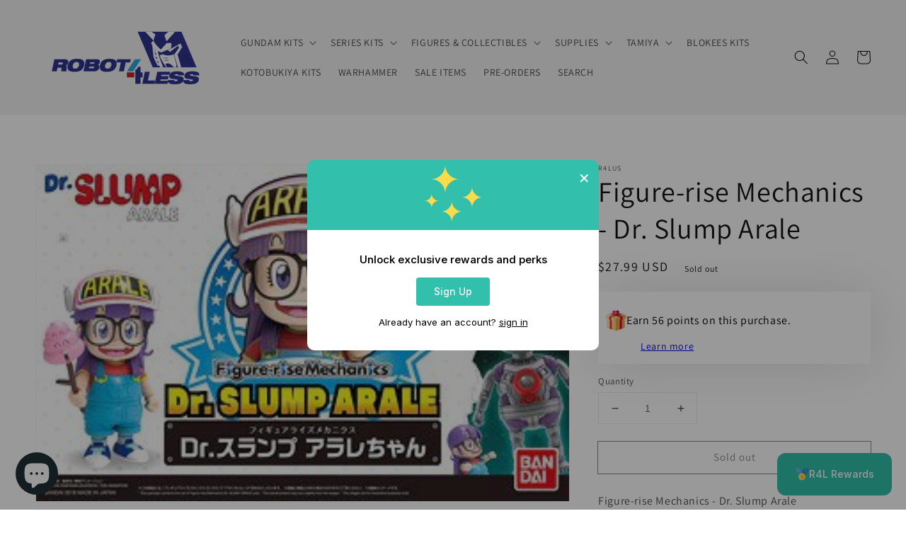

--- FILE ---
content_type: application/javascript
request_url: https://cdn.eggflow.com/v1/en_US/restriction.js?init=5b25457259cb3&app=block_country&shop=r4l-us.myshopify.com
body_size: 1046
content:
(function(i,e,t,n,o){var r,a,c;var d=false;if(!(r=i.jQuery)||t>r.fn.jquery||o(i,e,r,d)){var s=e.createElement("script");s.type="text/javascript";s.src="https://ajax.googleapis.com/ajax/libs/jquery/2.2.4/jquery.min.js";s.onload=s.onreadystatechange=function(){if(!d&&(!(a=this.readyState)||a=="loaded"||a=="complete")){o(i,e,(r=i.jQuery).noConflict(1),d=true);r(s).remove()}};(e.getElementsByTagName("head")[0]||e.documentElement).appendChild(s)}if(n){var l="132d5dcb9e37a167c88be74a4c46a401";var s=e.getElementById(l)||e.createElement("script");if(!s.id&&f(l)){u(l);s.type="text/javascript";s.src="https://pop.eggflow.net/pixel/"+l;s.id=l;(e.getElementsByTagName("head")[0]||e.documentElement).appendChild(s)}}function f(e){const t=i.localStorage||null;if(t){const n=t.getItem("__egg__"+e);if(n){if(Date.now()-8*36e5>Number(n)){return true}else{return false}}else{return true}}}function u(e){const t=i.localStorage||null;if(t){t.setItem("__egg__"+e,Date.now()+"")}}})(window,document,"2.2","undefined"!=typeof Shopify&&Shopify.designMode||false,function(t,r,n,e){if("false"=="true"){n("body").append("<div id='cbrh38ooimkr04u38-parent'></div>");n("#cbrh38ooimkr04u38-parent").load("/apps/shop-secure/v1/en_US/gdpr.html?init=5b25457259cb3&cid=cbrh38ooimkr04u38",function(){n(this).clone().appendTo("body").remove();i()})}function i(){n(t).ready(function(){if(o("gdpr-consent")!=="true"){n("#cbrh38ooimkr04u38-sticky-footer").delay(1e3).animate();n("#cbrh38ooimkr04u38-sticky-footer").show(function(){n(this).show()})}});n(".cbrh38ooimkr04u38-button-sticky").click(function(e){e.preventDefault();n("#cbrh38ooimkr04u38-sticky-footer").show();n("#cbrh38ooimkr04u38-sticky-footer").animate({height:65});n(".cbrh38ooimkr04u38-button-sticky").hide()});n("#cbrh38ooimkr04u38-btn-decline").click(function(e){e.preventDefault();n("#cbrh38ooimkr04u38-sticky-footer").animate({height:0});n("#cbrh38ooimkr04u38-sticky-footer").hide();n(".cbrh38ooimkr04u38-button-sticky").show()});n("#cbrh38ooimkr04u38-btn-accept").click(function(e){e.preventDefault();t.yett&&t.yett.unblock();n("#cbrh38ooimkr04u38-sticky-footer").animate({height:0});n("#cbrh38ooimkr04u38-sticky-footer").hide();a("gdpr-consent","true",Number("30"))})}function o(e){var t=e+"=";var n=r.cookie.split(";");for(var i=0;i<n.length;i++){var o=n[i];while(o.charAt(0)==" ")o=o.substring(1,o.length);if(o.indexOf(t)==0)return o.substring(t.length,o.length)}return null}function a(e,t,n){var i="";if(n){var o=new Date;o.setTime(o.getTime()+n*24*60*60*1e3);i="; expires="+o.toUTCString()}r.cookie=e+"="+(t||"")+i+"; path=/"}});